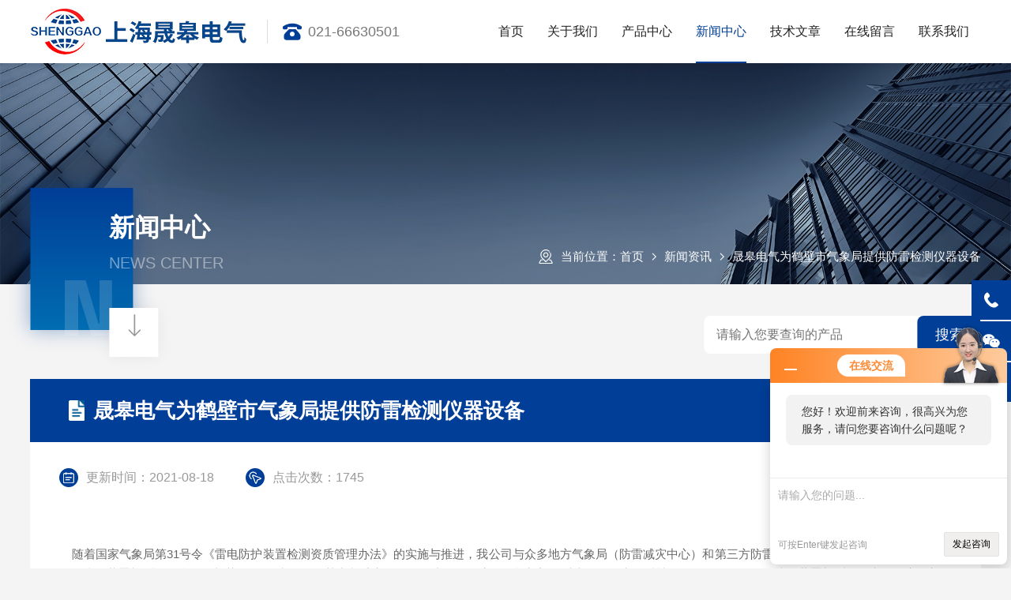

--- FILE ---
content_type: text/html; charset=utf-8
request_url: https://www.shenggdq.com/News-320352.html
body_size: 11846
content:
<!DOCTYPE html PUBLIC "-//W3C//DTD XHTML 1.0 Transitional//EN" "https://www.w3.org/TR/xhtml1/DTD/xhtml1-transitional.dtd">
<html xmlns="https://www.w3.org/1999/xhtml">
<head>
<meta http-equiv="Content-Type" content="text/html; charset=utf-8" />
<meta name="viewport" content="width=device-width, initial-scale=1, maximum-scale=1, user-scalable=no">
  <title>晟皋电气为鹤壁市气象局提供防雷检测仪器设备-上海晟皋电气科技有限公司</title>


  <link type="text/css" rel="stylesheet" href="/Skins/104798/css/common.css" />
  <link type="text/css" rel="stylesheet" href="/Skins/104798/css/news.css" />
  <link type="text/css" rel="stylesheet" href="/Skins/104798/css/swiper.min.css" />
<script type="text/javascript" src="/Skins/104798/js/jquery-3.7.1.min.js"></script>
  <script type="text/javascript" src="/Skins/104798/js/swiper.min.js"></script>
<link rel="shortcut icon" href="/skins/104798/favicon.ico">
<script type="application/ld+json">
{
"@context": "https://ziyuan.baidu.com/contexts/cambrian.jsonld",
"@id": "https://www.shenggdq.com/News-320352.html",
"title": "晟皋电气为鹤壁市气象局提供防雷检测仪器设备",
"pubDate": "2021-08-18T11:42:30",
"upDate": "2021-08-18T11:42:30"
    }</script>
<script language="javaScript" src="/js/JSChat.js"></script><script language="javaScript">function ChatBoxClickGXH() { DoChatBoxClickGXH('https://chat.ybzhan.cn',124595) }</script><script>!window.jQuery && document.write('<script src="https://public.mtnets.com/Plugins/jQuery/2.2.4/jquery-2.2.4.min.js" integrity="sha384-rY/jv8mMhqDabXSo+UCggqKtdmBfd3qC2/KvyTDNQ6PcUJXaxK1tMepoQda4g5vB" crossorigin="anonymous">'+'</scr'+'ipt>');</script><script type="text/javascript" src="https://chat.ybzhan.cn/chat/KFCenterBox/104798"></script><script type="text/javascript" src="https://chat.ybzhan.cn/chat/KFRightBox/104798"></script><script>
(function(){
var bp = document.createElement('script');
var curProtocol = window.location.protocol.split(':')[0];
if (curProtocol === 'https') {
bp.src = 'https://zz.bdstatic.com/linksubmit/push.js';
}
else {
bp.src = 'http://push.zhanzhang.baidu.com/push.js';
}
var s = document.getElementsByTagName("script")[0];
s.parentNode.insertBefore(bp, s);
})();
</script>
<meta name="mobile-agent" content="format=html5;url=http://m.shenggdq.com/news-320352.html">
</head>

<body num="4" id="bg_lin">
    
  <!--lyTop start-->
<div class="lyTop">
  <div class="lyTop_main w1400 clear">
    <!--logo start-->
    <a href="/" class="lyLogo"><img src="/Skins/104798/images/logo.jpg" alt="上海晟皋电气科技有限公司" /></a>
    <!--logo end-->
    
    <!--tel start-->
    <div class="lyTop_tel">
      <i>
        <svg class="icon" viewBox="0 0 1026 1024" version="1.1" xmlns="https://www.w3.org/2000/svg" p-id="328891" width="200" height="200">
          <path d="M704.512 387.072q21.504 25.6 46.08 52.224 20.48 23.552 45.568 52.224t51.712 58.368q33.792 38.912 55.808 69.632t34.816 56.32 17.408 47.104 4.608 43.008v66.56q0 30.72-10.24 55.296t-28.16 42.496-40.96 27.648-48.64 9.728H200.704q-27.648 0-52.736-9.216t-44.032-26.112-30.208-40.448-11.264-53.248v-78.848q0-24.576 4.608-47.104T83.968 665.6t33.792-52.736 54.272-61.952q26.624-28.672 54.784-57.856t50.688-52.736q26.624-27.648 51.2-53.248h375.808zM512 775.168q26.624 0 50.176-10.24t40.96-27.648 27.648-41.472 10.24-50.688-10.24-50.176-27.648-40.96-40.96-27.648T512 516.096t-50.688 10.24-41.472 27.648-27.648 40.96-10.24 50.176 10.24 50.688 27.648 41.472 41.472 27.648T512 775.168z m513.024-512v64.512q0 26.624-18.944 45.056t-45.568 18.432h-128q-26.624 0-45.056-18.432t-18.432-45.056v-64.512H256v64.512q0 26.624-18.432 45.056t-45.056 18.432h-128q-26.624 0-45.568-18.432T0 327.68v-66.56q0-12.288 6.144-20.992t15.36-15.872 20.48-12.8 22.528-12.8q11.264-6.144 50.688-27.136T214.528 128 350.72 88.064t162.304-17.408q98.304 0 175.616 17.408T822.784 128t91.136 43.52 46.592 27.136q12.288 7.168 23.552 12.8t20.48 12.8 14.848 15.872 5.632 20.992v2.048z" fill="#003e97" p-id="328892"></path>
        </svg>
      </i>021-66630501
    </div>
    <!--tel end-->

    <!--nav start-->
    <div class="lyNav">
      <div class="lyNav_btn">
        <i>
          <svg class="icon" viewBox="0 0 1388 1024" version="1.1" xmlns="https://www.w3.org/2000/svg" p-id="13480" width="200" height="200">
            <path d="M396.387097 1024C396.387097 1024 396.387097 858.83871 396.387097 858.83871 396.387097 858.83871 1387.354839 858.83871 1387.354839 858.83871 1387.354839 858.83871 1387.354839 1024 1387.354839 1024 1387.354839 1024 396.387097 1024 396.387097 1024ZM396.387097 429.419355C396.387097 429.419355 1387.354839 429.419355 1387.354839 429.419355 1387.354839 429.419355 1387.354839 594.580645 1387.354839 594.580645 1387.354839 594.580645 396.387097 594.580645 396.387097 594.580645 396.387097 594.580645 396.387097 429.419355 396.387097 429.419355ZM396.387097 0C396.387097 0 1387.354839 0 1387.354839 0 1387.354839 0 1387.354839 165.16129 1387.354839 165.16129 1387.354839 165.16129 396.387097 165.16129 396.387097 165.16129 396.387097 165.16129 396.387097 0 396.387097 0ZM0 858.83871C0 858.83871 231.225806 858.83871 231.225806 858.83871 231.225806 858.83871 231.225806 1024 231.225806 1024 231.225806 1024 0 1024 0 1024 0 1024 0 858.83871 0 858.83871ZM0 429.419355C0 429.419355 231.225806 429.419355 231.225806 429.419355 231.225806 429.419355 231.225806 594.580645 231.225806 594.580645 231.225806 594.580645 0 594.580645 0 594.580645 0 594.580645 0 429.419355 0 429.419355ZM0 0C0 0 231.225806 0 231.225806 0 231.225806 0 231.225806 165.16129 231.225806 165.16129 231.225806 165.16129 0 165.16129 0 165.16129 0 165.16129 0 0 0 0Z" p-id="13481" fill="#ffffff"></path>
          </svg>
        </i>
      </div>

      <div class="lyNav_list">
        <ul>
          <li id="navId1"><a href="/">首页</a></li>
          <li id="navId2"><a href="/aboutus.html">关于我们</a></li>
          <li id="navId3"><a href="/products.html">产品中心</a><!--<i></i>
            <div class="lyNav_second">
              <div class="lyNavScd_list w1400">
                <ul>
                  <li>
                    <dl>
                      <dt><a href="prolist.html">一级</a></dt>
                      <dd><a href="prolist.html">二级</a></dd>
                    </dl>
                  </li>
                </ul>
              </div>
            </div>-->
          </li>
          <li id="navId4"><a href="/news.html">新闻中心</a><!--<i></i>
            <div class="lyNav_second">
              <div class="lyNavScd_con w1400">
                <div class="lyNavScd_img">
                  <a href="/news.html"><img src="/Skins/104798/images/newsScd_img1.jpg" class="cover" alt="新闻中心" /></a>
                </div>
                <div class="lyNavScd_menu">
                  <a href="/news.html">公司新闻</a>
                  <a href="/article.html">技术文章</a>
                </div>
              </div>
            </div>-->
          </li>
          <li id="navId5"><a href="/article.html">技术文章</a><!--<i></i>
            <div class="lyNav_second">
              <div class="lyNavScd_con w1400">
                <div class="lyNavScd_img">
                  <a href="/service.html"><img src="/Skins/104798/images/servScd_img1.jpg" class="cover" alt="技术服务" /></a>
                </div>
                <div class="lyNavScd_menu">
                  <a href="/service.html">定制服务</a>
                  <a href="/after-sales.html">售后服务</a>
                </div>
              </div>
            </div>-->
          </li>
          <li id="navId6"><a href="/order.html">在线留言</a></li>
          <li id="navId7"><a href="/contact.html">联系我们</a></li>
        </ul>
        <div class="lyNav_mask"></div>
      </div>
    </div>
    <!--nav end-->
  </div>
</div>
<!--lyTop end-->
<script src="https://www.ybzhan.cn/mystat.aspx?u=shsgdq"></script>


  <!--nyBanner start-->
  <div class="nyBanner">    
    <div class="nyBa_img">
      <div class="w1400">
        <div class="nyCrumb">
          <p>
            <em><svg class="icon" viewBox="0 0 1024 1024" version="1.1" xmlns="https://www.w3.org/2000/svg" p-id="39037" width="200" height="200"><path d="M513.999391 915.233142c-8.497411 0-16.694913-3.398964-22.693085-9.397137l-248.924152-249.423998c-149.654399-149.954308-149.654399-393.979952 0-543.93426C384.938716-30.278754 615.168564-38.176347 766.622415 94.683169c13.295949 11.696436 14.595553 31.890283 2.999086 45.186232-11.696436 13.295949-31.990252 14.595553-45.186232 2.999086C598.273712 32.202208 406.432167 38.800197 287.768325 157.663979c-124.761984 125.061893-124.761984 328.499904 0 453.561796L513.999391 837.856719l226.231066-226.630944c85.973803-86.273712 115.764726-211.735483 77.576362-327.600178-5.498325-16.794882 3.598903-34.889369 20.393785-40.487663 16.794882-5.498325 34.889369 3.598903 40.487664 20.393786 45.786049 138.957659 10.096923 289.511784-93.071641 392.880287l-248.924151 249.423998c-5.998172 5.998172-14.195674 9.397137-22.693085 9.397137z" p-id="39038" fill="#999999"></path><path d="M513.999391 575.836559c-102.368808 0-185.643433-83.274626-185.643433-185.643434S411.630583 204.649662 513.999391 204.649662 699.642824 287.824318 699.642824 390.193125 616.368198 575.836559 513.999391 575.836559z m0-307.206393c-67.07956 0-121.662928 54.583368-121.662929 121.662929S446.91983 511.956023 513.999391 511.956023 635.662319 457.272686 635.662319 390.193125 581.078951 268.630166 513.999391 268.630166zM950.266457 1024H77.732324c-20.693694 0-39.387998-10.596771-49.984769-28.391349-10.596771-17.794578-10.996649-39.188059-1.199634-57.382515l99.769599-184.543768c10.196893-18.794273 29.790922-30.490709 51.184404-30.49071h86.873529c17.694608 0 31.990252 14.295644 31.990252 31.990253s-14.295644 31.990252-31.990252 31.990252h-86.873529L87.42937 960.019495h853.040072l-95.071031-175.946388-81.675113 3.099056c-17.694608 0-31.990252-14.295644-31.990252-31.990252s14.295644-31.990252 31.990252-31.990253h86.873529c21.393481 0 40.987511 11.696436 51.184404 30.49071l99.769599 184.543768c9.797015 18.194456 9.397137 39.687907-1.199634 57.382515-10.696741 17.794578-29.391044 28.391349-50.084739 28.391349zM773.920191 235.940127c-8.397441 0-16.694913-3.798842-22.393177-9.597075-5.798233-5.798233-9.597076-14.095705-9.597075-22.393177 0-8.297472 3.798842-16.694913 9.597075-23.092963 11.496497-11.496497 33.289856-11.496497 45.48614 0 5.798233 6.39805 8.997258 14.795492 8.997259 23.092963s-3.199025 16.594943-8.997259 22.393177c-6.49802 5.798233-14.195674 9.597076-23.092963 9.597075z" p-id="39039" fill="#999999"></path></svg></em>
            当前位置：<a href="/">首页</a><i>
              <svg class="icon" viewBox="0 0 1024 1024" version="1.1" xmlns="https://www.w3.org/2000/svg" p-id="18512" width="200" height="200"><path d="M269.2096 123.0887443l68.3091437-70.70606223 478.16521956 475.76830104-478.16521956 475.76830104-68.3091437-70.70606222 402.66532031-405.06223882z" p-id="18513" fill="#999999"></path></svg>
            </i><a href="/news.html">新闻资讯</a><i>
              <svg class="icon" viewBox="0 0 1024 1024" version="1.1" xmlns="https://www.w3.org/2000/svg" p-id="18512" width="200" height="200"><path d="M269.2096 123.0887443l68.3091437-70.70606223 478.16521956 475.76830104-478.16521956 475.76830104-68.3091437-70.70606222 402.66532031-405.06223882z" p-id="18513" fill="#999999"></path></svg>
            </i>晟皋电气为鹤壁市气象局提供防雷检测仪器设备
          </p>
        </div>
      </div>
      <img src="/Skins/104798/images/nyBanner.jpg" alt="新闻中心" class="cover" />
    </div>
    <div class="nyBa_con w1400 clear">
      <div class="nyBa_tit">
        <em>N</em>
        <p>新闻中心</p>
        <span>NEWS CENTER</span>
        <i><svg t="1765172397406" class="icon" viewBox="0 0 1024 1024" version="1.1" xmlns="https://www.w3.org/2000/svg" p-id="70981" width="200" height="200"><path d="M568.469708 1010.80577a29.72694 29.72694 0 0 1-42.037895 0L274.214425 758.668226a29.714963 29.714963 0 0 1 42.027914-42.017934l252.227369 252.137544a29.720951 29.720951 0 0 1 0 42.017934zM820.687096 758.668226l-252.217388 252.137544a29.717957 29.717957 0 0 1-42.037895-42.017934l252.207407-252.137544a29.721949 29.721949 0 0 1 42.047876 42.017934zM576.79345 27.945419l0 955.693411a20.460039 20.460039 0 0 1-20.46003899 20.460039l-18.254347 0a20.460039 20.460039 0 0 1-20.460039-20.460039L517.619025 27.945419A20.460039 20.460039 0 0 1 538.079064 7.48538l18.254347 0a20.460039 20.460039 0 0 1 20.460039 20.460039z" fill="#999999" p-id="70982"></path></svg></i>
      </div>
      
      <div class="nyProduct_search">
  <form action="/products.html" name="form1" method="post">
    <input type="text" name="keyword" autocomplete="off" placeholder="请输入您要查询的产品" class="lySearch_ipt" />
    <button type="submit" class="lySearch_btn">搜索</button>
  </form>
</div>

    </div>
  </div>
  <!--nyBanner end-->


  <!--nyNews start-->
  <div class="nyNews">
    <div class="NyNewDetail_Main w1400">
    	<h1 class="NyNewDetail_Name"><img src="/Skins/104798/images/nytitle_ico.png" />晟皋电气为鹤壁市气象局提供防雷检测仪器设备</h1>
        <div class="detailmain">
          <div class="NyNewDetail_Tips">
        	<span><img src="/Skins/104798/images/ico04.png" />更新时间：2021-08-18</span><span><img src="/Skins/104798/images/ico05.png" />点击次数：1745</span>
          </div>
          <div class="NyNewDetail_Content" id="c_detail_wrap">
              <p><br/></p><p style="line-height: 2em;"><span style="font-size: 16px; font-family: 黑体, SimHei;">&nbsp; &nbsp; 随着国家气象局第31号令《雷电防护装置检测资质管理办法》的实施与推进，我公司与众多地方气象局（防雷减灾中心）和第三方防雷检测机构达成合作战略，为客户们提供防雷装置检测设备仪器，并获得他们*和赞扬。其中鹤壁市气象局作为人民政府的职能部门，对上海晟皋电气科技有限公司提供的整套防雷装置检测设备和公司市场部同事周到的服务表示满意和赞扬。此前鹤壁市气象局以多次与上海晟皋电气达成或者，采购晟皋防雷检测设备，今年设备更新，鹤壁市气象局相关负责人联系我公司销售部郑经理，再次采购晟皋防雷检测设备套装，其中主要产品有：</span></p><p style="text-align: center; line-height: 2em;"><img style="max-width:800px;max-height:300%;" src="https://img80.ybzhan.cn/2/20210625/637602272145389272335.jpg" alt="637602272145389272335.jpg"/></p><p style="line-height: 2em;"><span style="font-size: 16px; font-family: 黑体, SimHei;">&nbsp; &nbsp; 上海晟皋电气科技有限公司生产销售的SG3000防雷接地电阻测试仪用于接地电阻的测量，并在此基础上评价接地质量。晟皋牌SG3000接地电阻测试仪是基于我们多年接地电阻和电气安装测试设备的生产和开发经验设计并制造。电阻测量范围：0.01Ω～2000Ω，接地电压范围：0～100V，并<span style="font-family: 黑体, SimHei; font-size: 16px;">同时存储500组数据</span>。SG3000接地电阻测试仪可以*（乙级）资质防雷装置检测设备表：测试电流：&gt;20mA（正弦波），分辨率：0.01Ω。</span></p><p style="line-height: 2em;"><span style="font-size: 16px; font-family: 黑体, SimHei;">&nbsp; &nbsp; 晟皋牌SG3001防雷土壤电阻率测试仪是检验测量接地电阻常用仪表的常用仪表，他采用了超大LCD灰白屏背光显示和微处理机技术，通过微处理器控制的2线、3线、4线法式接地电阻测试及土壤电阻率测试。广泛应用于电信、电力、气象、机房、油田、电力配电线路、铁塔输电线路、加油站、工厂接地网、避雷针等。仪表具有测试、快速、简捷、稳定可靠等特点。SG3001土壤电阻率测试仪可以*（乙级）资质防雷装置检测设备表：四线法测量，测试电流：&gt;20mA（正弦波）分辨率：0.01Ω。<br/></span></p><p style="text-align: center; line-height: 2em;"><img style="max-width:800px;max-height:300%;" src="https://img70.ybzhan.cn/2/20200512/637249011499120639450.jpg" alt="637249011499120639450.jpg"/></p><p style="line-height: 2em;"><span style="font-size: 16px; font-family: 黑体, SimHei;">&nbsp; &nbsp; </span><span style="font-family: 黑体, SimHei;"><span style="font-size: 16px;">上海晟皋牌SGDW-防雷大地网测试仪</span><span style="font-size: 16px;">又名工频接地电阻测试仪、接地电阻表等是检验测量接地电阻常用仪表的常用仪表。它采用了新型变频交流电源、双频测量技术、超大可触摸彩屏和微处理机技术，满足二线、三线、四线测试阻抗要求，同时可以测量土壤电阻率，跨步电压，分布电势，接触电压、电流相角等参数。适用于电信、电力、气象、机房、油田、电力配电线路、铁塔输电线路、加油站、工厂接地网、避雷针等，符合电力变电站和防雷装置检测仪器标准</span><span style="font-size: 16px;">SGDW-大型地网接地电阻测试仪可以*（乙级）资质防雷装置检测设备表：测试电流：&gt;3A，分辨率：0.001～99.999Ω，频率可选。</span></span></p><p><br/></p><p style="text-align: center; line-height: 2em;"><img style="max-width:800px;max-height:300%;" src="https://img67.ybzhan.cn/2/20200512/637249008851854760627.jpg" alt="637249008851854760627.jpg"/></p><p style="line-height: 2em;"><span style="font-size: 16px; font-family: 黑体, SimHei;">&nbsp; &nbsp; 晟皋牌SG3050防雷等电位测试仪又名微欧计、欧姆计、直流接地电阻测试仪，采用z微处理机技术，四线法测试，安全精密可靠。SG3050等电位测试仪是检测设备外壳、避雷带、地梁、构造、机柜、钢筋、水管、窗户、护栏、散热器、流水线等对象的金属构件之间等电位联结质量的仪表，也可以测量各种电气设备与地网地极间的连接导体的电阻，变压器直流电阻，还可以测量开关、插座触点的接触电阻、线圈、金属导线、焊接点等低值电阻。SG3050等电位测试仪可以*（乙级）资质防雷装置检测设备表：测试电流:≥1A，四线法测试，分辨率：0.001Ω，具备大容量锂电池。</span></p><p style="text-align: center; line-height: 2em;"><img alt="637576432788174663824.jpg" src="https://img76.ybzhan.cn/2/20210526/637576432788174663824.jpg" style="height: 450px; width: 600px;"/></p><p style="line-height: 2em;"><span style="font-size: 16px; font-family: 黑体, SimHei;"><span style="font-size: 14px; font-family: 宋体;">&nbsp; &nbsp; </span><span style="font-size: 16px; font-family: 黑体, SimHei;"><span style="font-size: 14px;">上海晟皋牌SHSG920防雷元件测试仪由中大规模集成电路组成。本表输出功率大，起始动作电压测量范围：10-2000V，漏电流测量范围：0.1~199.9uA，重复稳定性好，一键测量方便快捷。SHSG9200</span><strong><span style="font-size: 14px;">智能型防雷元件测试仪</span></strong><span style="font-size: 14px;">又名</span><strong><span style="font-size: 14px;">防雷元件测试仪</span></strong><span style="font-size: 14px;">、</span><strong><span style="font-size: 14px;">SPD现场测试仪</span></strong><span style="font-size: 14px;">，用于避雷器、防雷器、浪涌保护器、压敏电阻、金属陶瓷放电管等性能测试的仪表。SHSG920防雷元件测试仪可以*（乙级）资质防雷装置检测设备表要求：测试器件：MOV，具备大容量锂电池。</span></span></span></p><p><br/></p><p style="text-align: center; line-height: 2em;"><img alt="晟皋电气为鹤壁市气象局提供防雷检测仪器设备" src="https://img47.chem17.com/9/20171220/636493740207305575239.jpg" style="height: 399px; width: 600px;"/></p><p style="line-height: 2em;"><span style="font-size: 16px; font-family: 黑体, SimHei;">&nbsp; &nbsp; 鹤壁市气象局位于淇滨区兴鹤大街南段， 现有在职职工45人，其中党员有23人，工程师10人，工程师15人，硕士研究生3人，具有大专文化程度以上的职工占96%。 3个内设机构：综合办公室（人事教育科）、政策法规科、业务科；4个直属事业单位：气象台、气象科技服务中心、财务核算中心、防雷中心；1个立设置的县级气象机构：鹤壁农业气象试验站；1个地方气象机构：鹤壁市农业气象中心。下辖浚县气象局和淇县气象局。主要负责鹤壁市气候资料的收集、整理，长、中、短期天气预报，人工影响天气的组织实施，为鹤壁市工农业生产和国民经济建设提供各种气象信息服务。</span></p><p style="line-height: 2em;"><span style="font-size: 16px; font-family: 黑体, SimHei;">&nbsp; &nbsp;感谢鹤壁市气象局对我们上海晟皋电气的信任和支持！上海晟皋电气科技有限公司将以高品质的产品与服务，满足客户高标准需求，秉承" 以用户为是，品质为上，人才为本，管理为重，发展为要，安全为魂"的企业经营理念，打造成为行业内*竞争力的电力试验解决方案设备提供商。</span></p><p><br/></p>
          </div>
          <div class="ly_PrevNext">
              <i><img src="/Skins/104798/images/prev_icon.png" /></i>
              <ul>
                  <li>上一篇：<a href="/News-321211.html">上海：制定建设工程设计文件（施工图）防雷部分设计深度要求</a></li>
                  <li>下一篇：<a href="/News-319431.html">上海晟皋电气举行2021年电力检测设备培训</a></li>
              </ul>
          </div>
        </div>
    </div>
  </div>
  <!--nyNews end-->
  <!--lyFoot start-->
  <div class="lyFoot">
    <div class="lyFoot_main">
      <div class="w1400 clear">
        <div class="lyFoot_left">
          <ul>
            <li><a href="/">网站首页</a></li>
            <li><a href="/aboutus.html">关于我们</a></li>
            <li><a href="/products.html">产品中心</a></li>
            <li><a href="/news.html">新闻中心</a></li>
            <li><a href="/article.html">技术文章</a></li>
            <li><a href="/contact.html">联系我们</a></li>
          </ul>
          <em class="lyFoot_line"></em>
          <dl>
            <dd>
              <p>
                <i>
                  <svg class="icon" viewBox="0 0 1024 1024" version="1.1" xmlns="https://www.w3.org/2000/svg" p-id="41387" width="256" height="256">
                    <path d="M611.555556 312.888889c1.564444 0 2.901333-0.739556 4.408888-0.881778l-0.113777 2.759111a113.436444 113.436444 0 0 1 93.781333 95.715556l1.905778-0.085334c-0.056889 0.711111-0.426667 1.308444-0.426667 2.048a42.666667 42.666667 0 0 0 85.333333 0 41.813333 41.813333 0 0 0-4.124444-17.749333 197.233778 197.233778 0 0 0-162.816-162.872889A41.784889 41.784889 0 0 0 611.555556 227.555556a42.666667 42.666667 0 0 0 0 85.333333m0-199.111111c2.531556 0 4.750222-1.024 7.139555-1.450667l-0.056889 2.531556a312.462222 312.462222 0 0 1 290.759111 294.769777l1.393778-0.056888c-0.056889 0.995556-0.568889 1.848889-0.568889 2.872888a42.666667 42.666667 0 0 0 85.333334 0c0-1.991111-0.881778-3.726222-1.137778-5.660444h0.170666c-10.040889-202.723556-171.349333-365.226667-373.589333-377.144889l-0.028444 0.711111C617.870222 29.610667 614.912 28.444444 611.555556 28.444444a42.666667 42.666667 0 0 0 0 85.333334M796.444444 597.333333a198.968889 198.968889 0 0 0-186.510222 129.962667 427.235556 427.235556 0 0 1-313.059555-311.808c-0.113778-0.455111-0.142222-0.938667-0.256-1.365333A199.025778 199.025778 0 0 0 426.666667 227.555556c0-163.072-152.035556-199.111111-199.111111-199.111112a199.111111 199.111111 0 0 0-199.111112 199.111112c0 18.915556 2.816 37.148444 7.736889 54.471111-0.967111 1.024-1.877333 1.848889-2.844444 2.872889C124.501333 627.797333 394.069333 897.991111 736.625778 990.008889c1.223111-0.824889 2.275556-1.848889 3.498666-2.673778A198.997333 198.997333 0 0 0 796.444444 995.555556a199.111111 199.111111 0 1 0 0-398.222223" fill="#003e97" p-id="41388"></path>
                  </svg>
                </i>联系电话：
              </p>
              <span>17765125159</span>
            </dd>
            <dd>
              <p>
                <i>
                  <svg class="icon" viewBox="0 0 1303 1024" version="1.1" xmlns="https://www.w3.org/2000/svg" p-id="52186" width="256" height="256">
                    <path d="M130.337522 0.003258h1042.700176a129.685834 129.685834 0 0 1 130.337522 126.427397L651.68761 484.011646 0.391013 126.886836A129.099316 129.099316 0 0 1 130.337522 0.003258zM0.586519 263.741234L0 895.878216a129.490328 129.490328 0 0 0 130.337522 127.926278h1042.700176a129.490328 129.490328 0 0 0 130.337522-127.926278V263.285053l-636.112276 340.897789a32.58438 32.58438 0 0 1-31.215837 0z" fill="#003e97" p-id="52187"></path>
                  </svg>
                </i>公司邮箱：
              </p>
              <span>1905142405@qq.com</span>
            </dd>
            <dd>
              <p>
                <i>
                  <svg class="icon" viewBox="0 0 1024 1024" version="1.1" xmlns="https://www.w3.org/2000/svg" p-id="54311" width="256" height="256">
                    <path d="M512 0a409.6 409.6 0 0 0-409.6 409.6c0 358.4 409.6 614.4 409.6 614.4s409.6-256 409.6-614.4a409.6 409.6 0 0 0-409.6-409.6z m0 563.2a153.6 153.6 0 1 1 153.6-153.6 153.6 153.6 0 0 1-153.6 153.6z" fill="#003e97" p-id="54312"></path>
                  </svg>
                </i>公司地址：
              </p>
              <span>上海市闵行区繁兴路</span>
            </dd>
          </dl>
        </div>
        <div class="lyFoot_right">
          <span>扫码添加微信</span>
          <p><img src="/Skins/104798/images/ewm01.jpg" /></p>
        </div>
      </div>
    </div>
    <div class="lyFoot_copy">
      <div class="w1400 clear">
        <p class="fl">
          Copyright &copy; 2026 上海晟皋电气科技有限公司 版权所有&nbsp;&nbsp;&nbsp;&nbsp;备案号：<a href="https://beian.miit.gov.cn/" target="_blank" rel="nofollow">沪ICP备16005550号-6</a>&nbsp;&nbsp;&nbsp;&nbsp;技术支持：<a href="https://www.ybzhan.cn" target="_blank" rel="nofollow">仪表网</a>
        </p>
        <p class="fr">
          <a href="https://www.ybzhan.cn/login" target="_blank" rel="nofollow">管理登录</a>&nbsp;&nbsp;&nbsp;&nbsp;<a href="/sitemap.xml" target="_blank" rel="nofollow">sitemap.xml</a>
        </p>
      </div>
    </div>
  </div>
  <!--lyFoot end-->

  <!--lyView start-->
  <div class="lyView">
    <div class="lyView_tel">
      <a href="tel:" target="_blank">
        <svg class="icon" viewBox="0 0 1024 1024" version="1.1" xmlns="https://www.w3.org/2000/svg" p-id="5159" width="200" height="200">
          <path d="M636.2 689L591 722.2s-45.2 21.1-99.5-27.1c-54.3-48.3-150.6-158.5-177.8-221.6-27.1-63.3 27.1-90.4 27.1-90.4s70.8-58.8 73.8-69.3c3-10.6 42.2-52.7-42.2-165.7-84.2-113.1-103.8-90.5-149-55.9S114.8 194.7 101.4 273c-13.6 78.3-22.6 174.8 92 346.6s287.8 302.9 384.2 324c96.6 21.1 164.3 34.6 260.7-43.7 96.5-78.4 113.1-85.9 69.4-141.6-43.6-55.8-139.8-122.7-154.2-125.4-14.3-2.9-35-7.7-67.5 16.3-32.7 24-49.8 39.8-49.8 39.8z m0 0" fill="#ffffff" p-id="5160"></path>
        </svg>
      </a>
      <p>17765125159</p>
    </div>
    <div class="lyView_code">
      <a href="javascript:;">
        <svg class="icon" viewBox="0 0 1280 1024" version="1.1" xmlns="https://www.w3.org/2000/svg" p-id="4792" width="200" height="200">
          <path d="M858.148572 309.753124C872.728381 309.753124 887.070474 310.852936 901.491809 312.42409 862.665144 133.155348 669.403428 0 448.725335 0 202.057143 0 0 166.620943 0 378.334024 0 500.491295 67.193905 600.809513 179.553524 678.73878L134.704762 812.522593 291.596191 734.593326C347.696763 745.512852 392.704 756.825165 448.725335 756.825165 462.829716 756.825165 476.775619 756.1967 490.563046 755.17545 481.846856 725.402071 476.696381 694.293212 476.696381 661.848868 476.775619 467.497047 645.077335 309.753124 858.148572 309.753124L858.148572 309.753124ZM616.947809 189.167012C650.861716 189.167012 673.127619 211.241733 673.127619 244.707328 673.127619 278.015805 650.861716 300.3262 616.947809 300.3262 583.430093 300.3262 549.674665 278.015805 549.674665 244.707328 549.674665 211.163177 583.350856 189.167012 616.947809 189.167012L616.947809 189.167012ZM302.927237 300.3262C269.251046 300.3262 235.337143 278.015805 235.337143 244.707328 235.337143 211.241733 269.251046 189.167012 302.927237 189.167012 336.603428 189.167012 358.948572 211.163177 358.948572 244.707328 358.948572 278.015805 336.603428 300.3262 302.927237 300.3262L302.927237 300.3262ZM1267.809526 656.506941C1267.809526 478.652242 1088.256 333.713234 886.595046 333.713234 673.048381 333.713234 504.984381 478.730803 504.984381 656.506941 504.984381 834.832988 673.127619 979.300652 886.595046 979.300652 931.285335 979.300652 976.371809 968.224012 1021.220572 957.068815L1144.277335 1024 1110.521907 912.762255C1200.615619 845.673953 1267.809526 756.825165 1267.809526 656.506941L1267.809526 656.506941ZM762.825144 600.809513C740.559237 600.809513 717.976381 578.813348 717.976381 556.345841 717.976381 534.192558 740.559237 511.882163 762.825144 511.882163 796.897526 511.882163 819.004954 534.192558 819.004954 556.345841 819.004954 578.813348 796.897526 600.809513 762.825144 600.809513L762.825144 600.809513ZM1009.651809 600.809513C987.544381 600.809513 965.040763 578.813348 965.040763 556.345841 965.040763 534.192558 987.465144 511.882163 1009.651809 511.882163 1043.407237 511.882163 1065.831619 534.192558 1065.831619 556.345841 1065.831619 578.813348 1043.407237 600.809513 1009.651809 600.809513L1009.651809 600.809513Z" fill="#ffffff" p-id="4793"></path>
        </svg>
      </a>
      <p><img src="/Skins/104798/images/ewm01.jpg" /><span>扫码添加微信</span></p>
    </div>
    <div class="lyView_top">
      <a href="javascript:;">
        <svg class="icon" viewBox="0 0 1024 1024" version="1.1" xmlns="https://www.w3.org/2000/svg" p-id="2617" width="200" height="200">
          <path d="M510.866688 227.694839 95.449397 629.218702l235.761562 0-2.057869 328.796468 362.40389 0L691.55698 628.188232l241.942331-3.089361L510.866688 227.694839zM63.840492 63.962777l894.052392 0 0 131.813095L63.840492 195.775872 63.840492 63.962777 63.840492 63.962777zM63.840492 63.962777" fill="#ffffff" p-id="2618"></path>
        </svg>
      </a>
    </div>
  </div>
  <!--lyView end-->

  <script type="text/javascript" src="/Skins/104798/js/countUp.min.js"></script>
  <script type="text/javascript" src="/Skins/104798/js/common.js"></script>
  
  <link type="text/css" rel="stylesheet" href="/Skins/104798/css/animate.css">
  <script type="text/javascript" src="/Skins/104798/js/wow.js"></script>
  <script>
    new WOW().init();
  </script><div style="width:300px;margin:0 auto; padding:20px 0;"><a target="_blank" href="http://www.beian.gov.cn/portal/registerSystemInfo?recordcode=31011202007216" style="display:inline-block;text-decoration:none;height:20px;line-height:20px;"><img src="http://www.beian.gov.cn/file/ghs.png" style="float:left;"/><p style="float:left;height:20px;line-height:20px;margin: 0px 0px 0px 5px; color:#939393;">沪公网安备31011202007216号</p></a> </div>

  <script type="text/javascript" src="/Skins/104798/js/inner.js"></script>


 <script type='text/javascript' src='/js/VideoIfrmeReload.js?v=001'></script>
  
</html></body>

--- FILE ---
content_type: text/css
request_url: https://www.shenggdq.com/Skins/104798/css/common.css
body_size: 6871
content:
* { font: 16px/1.5 'Arial', '\5FAE\8F6F\96C5\9ED1', 'Microsoft Yahei', 'Helvetica', 'sans-serif'; margin: 0; padding: 0; box-sizing: border-box; -webkit-box-sizing: border-box; -moz-box-sizing: border-box; -ms-box-sizing: border-box; -o-box-sizing: border-box; transition: all 0.5s; -webkit-transition: all 0.5s; -moz-transition: all 0.5s; -o-transition: all 0.5s;}
table, th, td, tr { border-collapse: collapse; border-spacing: 0; font-size: 16px;}
ol, ul { list-style: none;}
li { list-style-type: none;}
img { max-width: 100%; border: 0;vertical-align: middle;}
.clear::after { content: ''; display: block; height: 0; overflow: hidden; clear: both;}
a { color: #292929; text-decoration: none;}
a:visited, a:hover, a:active { text-decoration: none;}
.fl { float: left;}
.fr { float: right;}

.icon { display: block; width: 100%; height: 100%;}
.cover, .cover1 { display: block; position: absolute; left: 0; top: 0; right: 0; bottom: 0;}
.cover { width: 100%; height: 100%; object-fit: cover;}
.cover1 { max-width: 100%; max-height: 100%; margin: auto;}

/* 设置滚动条的样式 */
::-webkit-scrollbar { width: 2px;}/* 滚动槽宽度 */
::-webkit-scrollbar-track { background-color: rgb(0, 0, 0, .06);}/* 滚动条滑块默认状态 */
::-webkit-scrollbar-thumb { background-color: #003e97;}
::-webkit-scrollbar-thumb:window-inactive { background-color: #003e97;}  /* 滚动条滑块点击状态 */

#bg_lin,#bg_lin2{ background:#f4f4f4;}

@font-face { font-family: "AlimamaShuHeiTi-Bold"; src: url('../fonts/AlimamaShuHeiTi-Bold.ttf');}


.w1400 { width: 1400px; margin: 0 auto;}
@media (max-width:1680px) {
  .w1400 { width: 1360px;}
}
@media (max-width:1560px) {
  .w1400 { width: 1300px;}
}
@media (max-width:1440px) {
  .w1400 { width: 1280px;}
}
@media (max-width:1366px) {
  .w1400 { width: 1200px;}
}
@media (max-width:1280px) {
  .w1400 { width: 94%;}
}


/*lyTop start*/
.lyTop { width: 100%; background-color: #fff; box-shadow: 0 5px 5px rgb(0, 0, 0, .06); -webkit-box-shadow: 0 5px 5px rgb(0, 0, 0, .06); position: fixed; left: 0; top: 0; z-index: 999;}
.lyTop a.lyLogo { display: block; height: 60px; margin: 20px 0; padding-right: 25px; float: left;}
.lyTop a.lyLogo img { max-height: 100%;}

.lyTop_tel { height: 40px; line-height: 40px; color: #777; font-size: 18px; margin: 30px 0; padding: 0 0 0 25px; float: left; position: relative;}
.lyTop_tel::before { content: ''; display: block; width: 1px; height: 30px; margin-top: -15px; background-color: #ddd; position: absolute; left: 0; top: 50%;}
.lyTop_tel i { display: block; width: 24px; height: 24px; overflow: hidden; margin: 8px 8px 8px 0; float: left;}


.lyNav { float: right;}
.lyNav_list>ul>li { display: flex; align-items: center; padding: 0 20px; float: left;}
.lyNav_list>ul>li>a { display: block; height: 100px; overflow: hidden; line-height: 60px; color: #222; font-size: 18px; padding: 20px 0; position: relative;}
.lyNav_list>ul>li:hover>a, .lyNav_list>ul>li.active>a { color: #003e97;}
.lyNav_list>ul>li>a::after { content: ''; display: block; width: 0; height: 2px; overflow: hidden; background-color: #003e97; position: absolute; bottom: 0; left: 50%; transform: translateX(-50%); -webkit-transform: translateX(-50%); transition: all 0.5s; -webkit-transition: all 0.5s;}
.lyNav_list>ul>li:hover>a::after, .lyNav_list>ul>li.active>a::after { width: 100%;}

.lyNav_list>ul>li>i { display: none; width: 0; height: 0; border-top: 6px solid #ccc; border-left: 6px solid transparent; border-right: 6px solid transparent; margin-left: 6px;}
.lyNav_list>ul>li:hover>i { border-top: 6px solid #003e97;}
.lyNav_list>ul>li .lyNav_second { display: block; width: 100%; height: 0; overflow: hidden; padding: 0; background-color: #fff; box-shadow: 0 0 5px rgb(0, 0, 0, .1); -webkit-box-shadow: 0 0 5px rgb(0, 0, 0, .1); position: absolute; left: 0; top: 200%; opacity: 0;}
/*.lyNav_list>ul>li:hover .lyNav_second { height: auto; padding: 40px 0; opacity: 1; top: 100%;}*/
.lyNavScd_list ul { display: flex; flex-wrap: wrap; justify-content: left; margin: 0 -40px -40px;}
.lyNavScd_list ul li { width: 25%; margin-bottom: 40px; padding: 0 40px;}
.lyNavScd_list ul li dl { min-height: 100%;}
.lyNavScd_list ul li dl dt { margin-bottom: 15px; padding-bottom: 5px; border-bottom: 1px solid #e6e6e6;}
.lyNavScd_list ul li dl dt a { display: block; height: 32px; overflow: hidden; line-height: 32px; color: #555; font-size: 16px; font-weight: bold; white-space: nowrap; text-overflow: ellipsis; padding-left: 20px; position: relative;}
.lyNavScd_list ul li dl dt a:hover { color: #003e97;}
.lyNavScd_list ul li dl dt a::before { content: ''; display: block; width: 0; height: 0; border-top: 6px solid transparent; border-bottom: 6px solid transparent; border-left: 6px solid #003e97; margin-top: -7px; position: absolute; top: 50%; left: 0;}
.lyNavScd_list ul li dl dd { padding: 2px 0;}
.lyNavScd_list ul li dl dd a { display: block; height: 32px; overflow: hidden; line-height: 32px; color: #999; font-size: 14px; white-space: nowrap; text-overflow: ellipsis;}
.lyNavScd_list ul li dl dd a:hover { color: #003e97; text-decoration: underline;}

.lyNavScd_con { display: flex; padding: 0 16% 0 26%;}
.lyNavScd_con .lyNavScd_img { width: 300px; height: 180px; overflow: hidden; border-radius: 8px;}
.lyNavScd_con .lyNavScd_img a { display: block; width: 100%; height: 100%; overflow: hidden; position: relative;}
.lyNavScd_con .lyNavScd_img a:hover img { transform: scale(1.05); -webkit-transform: scale(1.05);}
.lyNavScd_con .lyNavScd_menu { width: calc(100% - 300px); padding-left: 80px;}
.lyNavScd_con .lyNavScd_menu a { display: block; height: 60px; overflow: hidden; line-height: 40px; color: #555; font-size: 16px; white-space: nowrap; text-overflow: ellipsis; padding: 10px 20px 9px 0; border-bottom: 1px solid #e6e6e6; position: relative;}
.lyNavScd_con .lyNavScd_menu a::after { content: ''; display: block; width: 0; height: 0; border-top: 6px solid transparent; border-bottom: 6px solid transparent; border-left: 6px solid #bbb; margin-top: -6px; position: absolute; top: 50%; right: 7px;}
.lyNavScd_con .lyNavScd_menu a:hover, .lyNavScd_con .lyNavScd_menu a.cur { color: #003e97; border-bottom: 1px solid #003e97;}
.lyNavScd_con .lyNavScd_menu a:hover::after, .lyNavScd_con .lyNavScd_menu a.cur::after { border-left: 6px solid #003e97;}

.lyNav .lyNav_btn { display: none;}
/*lyTop end*/


/*lyLinks start*/
.lyLinks { display: flex; min-height: 40px; padding-top: 10px;}
.lyLinks_title { width: 140px; height: 30px; line-height: 30px; color: #222; font-size: 18px; font-weight: bold;}
.lyLinks_title i { display: block; width: 50px; height: 30px; padding: 2px 0 4px; margin: 0 10px 0 0; background-color: #003e97; float: left; position: relative;}
.lyLinks_title i::after { content: ''; display: block; width: 0; height: 0; border-top: 10px solid transparent; border-right: 10px solid transparent; border-bottom: 10px solid transparent; border-left: 50px solid #003e97; position: absolute; top: -10px; left: 0;}

.lyLinks_list { width: calc(100% - 140px);}
.lyLinks_list a { display: block; height: 30px; overflow: hidden; line-height: 30px; color: #999; font-size: 16px; padding: 0 20px; float: left;}
.lyLinks_list a:hover { color: #003e97;}
/*lyLinks end*/


/*lyFoot start*/
.lyFoot { overflow: hidden; padding-top: 180px; background: url(../images/footBg.png) center top no-repeat; background-size: 1920px 200px;}
#bg_lin2 .lyFoot{background: #fff url(../images/footBg.png) center top no-repeat; background-size: 1920px 200px;}
.lyFoot_main { padding: 40px 0 80px; background-color: #222;}
.lyFoot_left { width: calc(100% - 180px); padding-right: 180px; float: left;}
.lyFoot_left ul { width: 100%; display: flex;}
.lyFoot_left ul li { flex-grow: 1; text-align: center; position: relative;}
.lyFoot_left ul li:first-child { text-align: left; flex-grow: 0; padding-right: 70px;}
.lyFoot_left ul li:last-child { text-align: right; flex-grow: 0; padding-left: 70px;}
.lyFoot_left ul li a { display: inline-block; height: 50px; line-height: 50px; color: rgba(255, 255, 255, .5); font-size: 18px;}
.lyFoot_left ul li a:hover { color: #fff;}
.lyFoot_left ul li::after { content: ''; display: block; width: 1px; height: 16px; margin-top: -8px; background-color: rgba(255, 255, 255, .15); position: absolute; top: 50%; right: 0;}
.lyFoot_left ul li:last-child::after { display: none;}

.lyFoot_left em.lyFoot_line { display: block; width: 100%; height: 8px; overflow: hidden; margin: 50px auto; background: url(../images/lineBg02.png) 0 0 repeat; background-size: 8px 8px;}

.lyFoot_left dl { width: 100%; display: flex; justify-content: space-between;}
.lyFoot_left dl dd { max-width: 30%; padding: 0 20px;}
.lyFoot_left dl dd:first-child { padding: 0 20px 0 0;}
.lyFoot_left dl dd:last-child { max-width: 40%; padding: 0 0 0 20px;}
.lyFoot_left dl dd p { height: 24px; line-height: 24px; color: rgba(255, 255, 255, .25); font-size: 16px; margin-bottom: 6px;}
.lyFoot_left dl dd p i { display: block; width: 18px; height: 18px; overflow: hidden; margin: 3px 8px 3px 0; float: left;}
.lyFoot_left dl dd p i svg path{fill:#fff;}
.lyFoot_left dl dd span { display: block; line-height: 30px; color: #fff; font-size: 24px; font-weight: bold; word-break: break-all;}
.lyFoot_left dl dd:last-child span { line-height: 30px; color: #fff; font-size: 20px; font-weight: normal;}

.lyFoot_right { width: 180px; float: right;}
.lyFoot_right span { display: block; line-height: 30px; color: rgba(255, 255, 255, .25); font-size: 16px; text-align: center; margin-bottom: 10px;}
.lyFoot_right p { width: 178px; height: 178px; overflow: hidden; margin: 0 auto; position: relative;}
.lyFoot_right p img { display: block; width: 100%; height: 100%;}
.lyFoot_right p::after { content: ''; display: block; width: 100%; height: 100%; overflow: hidden; background: url(../images/ewmLine.png) 0 0 no-repeat; background-size: 100% 100%; position: absolute; left: 0; top: 0;}

.lyFoot_copy { overflow: hidden; padding: 20px 0; background-color: #272727;}
.lyFoot_copy p { line-height: 40px; color: rgba(255, 255, 255, .25); font-size: 16px;}
.lyFoot_copy p a { color: rgba(255, 255, 255, .25); font-size: 16px;}
.lyFoot_copy p a:hover { color: #fff;}
/*lyFoot end*/


/*lyView start*/
.lyView { position: fixed; top: 60%; right: 0; z-index: 991; transform: translateY(-50%); -webkit-transform: translateY(-50%);}
.lyView_tel { margin-bottom: 2px; position: relative;}
.lyView_tel a, .lyView_code a, .lyView_top a { display: block; width: 50px; height: 50px; overflow: hidden; padding: 14px; background-color: #003e97;}
.lyView_tel p { display: none; width: auto; height: 50px; overflow: hidden; line-height: 50px; color: #fff; font-size: 24px; font-weight: bold; white-space: nowrap; padding-left: 20px; background-color: #003e97; position: absolute; top: 0; right: 50px;}
.lyView_tel:hover a { border-radius: 0;}
.lyView_tel:hover p { display: block;}

.lyView_code { margin-bottom: 2px; position: relative;}
.lyView_code p { display: none; width: 140px; height: auto; overflow: hidden; padding: 10px; background-color: #fff; box-shadow: 0 0 6px rgba(0, 0, 0, 0.1); position: absolute; top: 0; right: 52px;}
.lyView_code:hover p { display: block;}
.lyView_code p img { display: block; width: 100%; height: auto; margin: 0 auto 5px;}
.lyView_code p span { display: block; line-height: 20px; color: #555; font-size: 14px; text-align: center;}

.lyView_top:hover a { background-color: #222;}
/*lyView end*/


/*nyBanner start*/
.nyBanner { margin-top: 100px; padding-bottom: 70px; position: relative;}
.nyBanner .nyBa_img { width: 100%; height: 450px; overflow: hidden; position: relative;}
.nyBanner .nyBa_img .w1400{ height:450px;position:relative;}
.nyBanner .nyBa_con { position: absolute; left: 50%; bottom: 0; z-index: 1; transform: translateX(-50%); -webkit-transform: translateX(-50%);}
.nyBa_tit { padding-left: 100px; position: absolute; left: 0; bottom: 0;}
.nyBa_tit::before { content: ''; display: block; width: 148px; height: 220px; overflow: hidden; background-image: linear-gradient(to bottom, #003e97, #006db2); box-shadow: 0 0 24px rgba(2, 66, 153, .4); position: absolute; left: 0; top: -30px;}
.nyBa_tit em { display: block; width: 148px; line-height: 1; color: rgba(255, 255, 255, .15); font-family: "AlimamaShuHeiTi-Bold"; font-size: 120px; font-style: normal; text-align: center; position: absolute; left: 0; bottom: -16px;}
.nyBa_tit p { line-height: 40px; color: #fff; font-size: 36px; font-weight: bold; position: relative; z-index: 1;}
.nyBa_tit span { display: block; line-height: 30px; color: rgba(255, 255, 255, .45); font-size: 24px; margin-top: 10px; position: relative; z-index: 1;}
.nyBa_tit i { display: block; width: 72px; height: 72px; overflow: hidden; margin-top: 40px; padding: 20px; background-color: #fff; box-shadow: 0 0 20px rgba(0, 0, 0, .06); position: relative; bottom: -22px; z-index: 1;}
.nyBa_tit i svg { animation: nbanA 2s infinite;}
@keyframes nbanA {
	 0%{ margin: -10px auto 10px;}
	 50%{ margin: 10px auto -10px;}
	 100%{ margin: -10px auto 10px;;}
}

.nyCrumb { max-width: 50%; padding: 15px 0; float: right;position: absolute; right: 0; bottom: 0; z-index:1;}
.nyCrumb p {overflow: hidden; line-height: 40px; color: #fff; font-size: 16px; white-space: nowrap; text-overflow: ellipsis; padding-left: 28px; position: relative;}
.nyCrumb p em { display: block; width: 18px; height: 18px; overflow: hidden; margin-top: -9px; position: absolute; left: 0; top: 50%;}
.nyCrumb p em path{fill:#fff;}
.nyCrumb p a { display: inline-block; line-height: 40px; color: #fff; font-size: 16px; vertical-align: top;}
.nyCrumb p a:hover { color: #003e97;}
.nyCrumb p i { display: inline-block; width: 10px; height: 40px; overflow: hidden; margin: 0 8px; vertical-align: top;}
.nyCrumb p i path{fill:#fff;}
/*nyBanner end*/

.nyProduct_search { width: 350px; position: absolute; top: -30px; right: 0;}
.nyProduct_search form { display: block; width: 100%; padding-right: 80px; background-color: #f4f4f4; position: relative; border-radius: 8px;}
#bg_lin .nyProduct_search form,#bg_lin2 .nyProduct_search form {background-color: #fff;}
.nyProduct_search input.lySearch_ipt { display: block; width: 100%; height: 48px; overflow: hidden; line-height: 48px; color: #222; font-size: 16px; white-space: nowrap; text-overflow: ellipsis; padding: 0 15px; background: none; border: 0; outline: none;}
.nyProduct_search button.lySearch_btn { display: block; width: 80px; height: 48px; overflow: hidden; line-height: 48px; color: #fff; font-size: 18px; text-align: center; background-color: #003e97; border-radius: 8px; border: 0; outline: none; cursor: pointer; position: absolute; top: 0; right: 0;}

.nyProduct_menu { margin-bottom: 20px;}
.nyProduct_menu .nyProMenu_head { overflow: hidden; padding: 30px 40px; background: #003e97 url(../images/left_ico01.png) no-repeat right center; position: relative;}
.nyProMenu_head span { display: block; line-height: 24px; color: #fff; font-size: 18px;}
.nyProMenu_head span::before { content: ''; display: inline-block; width: 30px; height: 1px; background-color: #fff; vertical-align: middle; margin: -2px 10px 0 0;}
.nyProMenu_head p { line-height: 40px; color: #fff; font-size: 32px; font-weight: bold; margin-top: 8px;}
.nyProMenu_head i{ display:none; width:22px; height:22px; position:absolute; right:20px; top:50%; transform: translate(0, -50%);}
.nyProMenu_list { overflow: hidden; padding: 20px 0; background-color: #fff;}
.nyProMenu_list ul li { overflow: hidden; padding: 10px 0 9px; border-bottom: 1px dashed #e6e6e6;}
.nyProMenu_list ul li:last-child { border-bottom: 0;}
.nyProMenu_list ul li p { overflow: hidden; padding-right: 40px; position: relative; margin:0 40px;}
.nyProMenu_list ul li p a { display: block; width: 100%; height: 40px; overflow: hidden; line-height: 40px; color: #222; font-size: 18px; white-space: nowrap; text-overflow: ellipsis;}
.nyProMenu_list ul li:hover p a, .nyProMenu_list ul li.active p a { color: #003e97; font-weight: bold;}
.nyProMenu_list ul li p i { display: block; width: 40px; height: 40px; overflow: hidden; padding: 14px; position: absolute; top: 0; right: 0; cursor: pointer;}
.nyProMenu_list ul li:hover p i svg path, .nyProMenu_list ul li.active p i svg path { fill: #003e97;}
.nyProMenu_list ul li.active p i { transform: scaleY(-1); -webkit-transform: scaleY(-1);}
.nyProMenu_list ul li .nyProduct_scd { display: none;}
.nyProMenu_list ul li.active .nyProduct_scd { display: block;}
.nyProduct_scd dd{ padding:0 40px;}
.nyProduct_scd dd:hover{background:#0242991a;}
.nyProduct_scd a { display: block; width: 100%; height: 44px; overflow: hidden; line-height: 44px; color: #777; font-size: 15px; white-space: nowrap; text-overflow: ellipsis; padding-left: 20px; position: relative;}
.nyProduct_scd a:hover { color: #003e97;}
.nyProduct_scd a::before { content: ''; display: block; width: 8px; height: 1px; overflow: hidden; background-color: #999; position: absolute; left: 0; top: 50%;}
.nyProduct_scd a:hover::before { background-color: #003e97;}
.nyProduct_article .nyProArt_head { overflow: hidden; padding: 30px 40px;  background: #003e97 url(../images/left_ico02.png) no-repeat right center; position: relative;}
.nyProArt_head span { display: block; line-height: 24px; color: #fff; font-size: 18px;}
.nyProArt_head span::before { content: ''; display: inline-block; width: 30px; height: 1px; background-color: #fff; vertical-align: middle; margin: -2px 10px 0 0;}
.nyProArt_head p { line-height: 40px; color: #fff; font-size: 32px; font-weight: bold; margin-top: 8px;}
.nyProArt_list { overflow: hidden; padding: 20px 0; background-color: #fff;}
.nyProArt_list dl dd { overflow: hidden; padding: 10px 40px 9px; border-bottom: 1px dashed #e6e6e6;}
.nyProArt_list dl dd:last-child { border-bottom: 0;}
.nyProArt_list dl dd a { display: block; width: 100%; height: 40px; overflow: hidden; line-height: 40px; color: #222; font-size: 18px; white-space: nowrap; text-overflow: ellipsis;}
.nyProArt_list dl dd:hover{ background:#0242991a;}
.nyProArt_list dl dd:hover a { color: #003e97;}

.nyTitle { margin-bottom: 50px;}
.nyTitle span { display: block; line-height: 40px; color: rgba(0, 0, 0, 0.1); font-family: "AlimamaShuHeiTi-Bold"; font-size: 36px; text-align: center; text-transform: uppercase;}
.nyTitle p { line-height: 40px; color: #222; font-size: 36px; font-weight: bold; text-align: center; margin: 10px auto 16px;}
.nyTitle i { display: block; width: 6px; height: 6px; margin: 0 auto; background-color: #003e97; border-radius: 50%; position: relative;}
.nyTitle i::before, .nyTitle i::after { content: ''; display: block; width: 6px; height: 6px; background-color: #003e97; border-radius: 50%; position: absolute; top: 0; opacity: .35;}
.nyTitle i::before { left: -14px;}
.nyTitle i::after { right: -14px;}

.nyTitle1 span { color: rgba(255, 255, 255, .1);}
.nyTitle1 p { color: #fff;}


/*fengye start*/
#fengye { margin: 0 auto; color: #666; font-size: 0; text-align: center; }
#fengye a { display: inline-block; padding: 0 20px; background-color: #fff; height: 48px; line-height: 48px; text-align: center; margin: 0 5px; border-radius: 4px; color: #555; font-size: 15px; border: 1px solid #e6e6e6; }
#fengye a:hover { background-color: #003e97; color: #fff; border: 1px solid #003e97; }
#fengye a.pnnum1 { background-color: #003e97; color: #fff; border: 1px solid #003e97; }
#fengye input { display: inline-block; padding: 0 5px; background-color: #003e97; width: 48px !important; height: 36px !important; line-height: 34px; text-align: center; border-radius: 2px; margin: 0 2px; color: #fff; cursor: pointer; border: 0; outline: none; display:none;}
#fengye .p_input { display: inline-block; padding: 0 5px; background-color: #fff; width: 48px !important; height: 36px; line-height: 34px; text-align: center; margin: 0 2px; color: #555; font-size: 15px; cursor: default; border: 1px solid #eee; display:none;}


@media (max-width:1680px) {
  .nyBanner,.nyBanner .nyBa_img,.nyBanner .nyBa_img .w1400{ height: 350px;}
  .nyBanner .nyBa_con{ bottom: -70px;}
}

@media (max-width:1600px) {
  .lyTop a.lyLogo { margin: 10px 0; padding-right: 20px;}
  .lyTop_tel { margin: 20px 0; padding-left: 20px;}

  .lyNav_list>ul>li>a { height: 80px; font-size: 17px; padding: 10px 0;}

  .lyLinks_list a { font-size: 15px; padding: 0 15px;}

  .lyFoot { padding-top: 130px; background: url(../images/footBg.png) center top no-repeat; background-size: 1920px 160px;}
  #bg_lin2 .lyFoot{ background: #fff url(../images/footBg.png) center top no-repeat; background-size: 1920px 160px;}
  .lyFoot_main { padding: 30px 0 60px;}
  .lyFoot_left { width: calc(100% - 160px); padding-right: 160px;}
  .lyFoot_left ul li:first-child{ padding-right: 60px;}
  .lyFoot_left ul li:last-child{padding-left: 60px;}
  .lyFoot_left em.lyFoot_line { margin: 40px auto;}
  .lyFoot_left dl dd p { font-size: 15px;}
  .lyFoot_left dl dd span, .lyFoot_left dl dd:last-child span { font-size: 22px;}
  .lyFoot_right { width: 160px;}
  .lyFoot_right span { font-size: 15px;}
  .lyFoot_right p { width: 158px; height: 158px;}
  .lyFoot_copy p, .lyFoot_copy p a { line-height: 30px; font-size: 15px;}

  .nyBanner { margin-top: 80px;}
  .nyBanner .nyBa_img { height: 340px;}
}

@media (max-width:1560px) {
  .nyBanner,.nyBanner .nyBa_img,.nyBanner .nyBa_img .w1400 { height: 330px;}
}

@media (max-width:1440px) {
  .lyNav_list>ul>li>a { font-size: 16px;}

  .lyFoot { padding-top: 90px; background: url(../images/footBg.png) center top no-repeat; background-size: 100% 100px;}
  #bg_lin2 .lyFoot{background: #fff url(../images/footBg.png) center top no-repeat; background-size: 100% 100px;}
  .lyFoot_main { padding: 20px 0 40px;}
  .lyFoot_left { width: calc(100% - 140px); padding-right: 140px;}
  .lyFoot_left ul li a { height: 44px; line-height: 44px; font-size: 16px;}
  .lyFoot_left em.lyFoot_line { margin: 30px auto;}
  .lyFoot_left dl dd p { font-size: 14px;}
  .lyFoot_left dl dd:last-child span { font-size: 20px;}
  .lyFoot_right { width: 140px;}
  .lyFoot_right span { line-height: 24px; font-size: 14px;}
  .lyFoot_right p { width: 138px; height: 138px;}

  .nyBanner,.nyBanner .nyBa_img,.nyBanner .nyBa_img .w1400 { height: 300px;}
  .nyCrumb p,.nyCrumb p a{ font-size:15px;}
  .nyBa_tit p{ font-size:32px;}
  .nyBa_tit span{ font-size:20px;}
  .nyBa_tit em{ font-size:100px;bottom: -10px;}
  .nyBa_tit i{ width: 62px; height: 62px; padding: 17px;margin-top: 20px;}
  .nyBa_tit::before{ width:130px; height:180px;}
  
  .nyProduct_menu .nyProMenu_head{padding: 30px; background-size: 70px auto;}
  .nyProMenu_head span,.nyProArt_head span,.nyProMenu_list ul li p a,.nyProArt_list dl dd a{ font-size:16px;}
  .nyProMenu_head p,.nyProArt_head p{ font-size:28px; margin-top:0;}
  .nyProMenu_list,.nyProArt_list{padding: 15px 0;}
  .nyProduct_scd a{ height:42px; line-height:42px;}
}

@media (max-width:1366px) {
  
}

@media (max-width:1280px) {
  .lyNav_list>ul>li { padding: 0 15px;}

  .nyBanner,.nyBanner .nyBa_img,.nyBanner .nyBa_img .w1400 { height: 280px;}
}

@media (max-width:1200px) {
  .lyNav_list>ul>li { padding: 0 12px;}

  .lyFoot_left { padding-right: 100px;}
  .lyFoot_left ul li:first-child{ padding-right: 50px;}
  .lyFoot_left ul li:last-child{padding-left: 50px;}

  .nyBanner,.nyBanner .nyBa_img,.nyBanner .nyBa_img .w1400 { height: 260px;}
  .nyCrumb{ padding: 10px 0;}
  .nyCrumb p,.nyCrumb p a{ font-size:14px;}
  .nyBa_tit{padding-left: 90px}
  .nyBa_tit::before{ width:120px; height:160px;}
  .nyBa_tit p{ font-size:28px;}
  .nyBa_tit span{ font-size:18px; margin-top:0;}
  .nyBa_tit em{ width:110px;font-size: 90px;bottom: -5px;}
  .nyBa_tit i{ width: 52px;height: 52px; padding: 15px;bottom: -15px;}
  
  .nyProduct_article .nyProArt_head{padding: 25px;background-size: 50px auto;}
  .nyProMenu_head span,.nyProArt_head span,.nyProMenu_list ul li p a,.nyProArt_list dl dd a{ font-size:15px;}
  .nyProMenu_head p,.nyProArt_head p{ font-size:24px;}
  .nyProMenu_list,.nyProArt_list{padding: 10px 0;}
  .nyProMenu_list ul li p{ margin: 0 20px;}
  .nyProduct_scd dd{padding: 0 20px;}
  .nyProArt_list dl dd{ padding: 10px 20px 9px;}
}
@media (max-width:1130px) {
	.lyNav .lyNav_list { width: 100%; height: 100%; background-color: rgba(0, 0, 0, 0.6); position: fixed; top: 0; left: -100%; z-index: 9999;}
  .lyNav .lyNav_list.open { left: 0;}
  .lyNav_list>ul { width: 50%; height: 100%; overflow-y: scroll; background-color: #fff; position: relative; z-index: 9999; display: block; align-items: inherit; justify-content: inherit; }  
  .lyNav_list>ul>li { display: block; align-items: inherit; padding: 0; float: none; position: relative;}
  .lyNav_list>ul>li>a { display: block; width: 100%; height: 60px; line-height: 60px; color: #222; font-size: 16px; text-align: left; padding: 0 60px 0 30px; border-bottom: 1px solid rgba(85, 87, 89, 0.1);}
  .lyNav_list>ul>li:active>a, .lyNav_list>ul>li.active>a, .lyNav_list>ul>li.cur>a { color: #003e97; border-bottom: 1px solid #003e97;}
  .lyNav_list>ul>li>a::after { height: 0; bottom: 0;}
  .lyNav_list>ul>li>i { display: block; width: 60px; height: 60px; margin: 0; padding: 26px 22px; border: 0 !important; position: absolute; top: 0; right: 0;}
  .lyNav_list>ul>li>i::before { content: ''; display: block; width: 0; height: 0; border-top: 8px solid #ccc; border-left: 8px solid transparent; border-right: 8px solid transparent;}
  .lyNav_list>ul>li:active>i::before { border-top: 8px solid #003e97;}
  .lyNav_list>ul>li.cur>i::before { border-top: 0 solid #003e97; border-bottom: 8px solid #003e97;}
    
  .lyNav .lyNav_btn { display: block; width: 44px; height: 44px; margin: 18px 0; border-radius: 50%;}
  .lyNav_btn i { display: block; width: 100%; height: 100%; overflow: hidden; padding: 12px; background-color: #003e97; border-radius: 4px;}
  
  .lyNav_list .lyNav_mask { width: 100%; height: 100%; background-color: rgba(0, 0, 0, 0.5); position: absolute; left: 0; top: 0; z-index: 9998;}
  .lyNav_list>ul>li .lyNav_second { box-shadow: none; border-bottom: 1px solid rgba(85, 87, 89, 0.1); position: inherit; left: inherit; top: inherit !important;}  
  .lyNav_list>ul>li:hover .lyNav_second, .lyNav_list>ul>li.cur .lyNav_second { height: auto; padding: 20px 0; opacity: 1;}
  .lyNavScd_list, .lyNavScd_con { width: 100%; padding: 0 30px;}
  .lyNavScd_list ul { margin: 0 0 -10px;}
  .lyNavScd_list ul li { width: 100%; margin-bottom: 10px; padding: 0;}
    
  .lyNavScd_con { display: block;}
  .lyNavScd_con .lyNavScd_img { width: 100%;}
  .lyNavScd_con .lyNavScd_menu { width: 100%; padding-left: 0;}
  .lyNavScd_con .lyNavScd_menu a { height: 50px; line-height: 40px; font-size: 15px; padding: 5px 20px 4px 0;}
	
}
@media (max-width:1080px) {
  .lyFoot_left ul li:first-child{ padding-right: 40px;}
  .lyFoot_left ul li:last-child{padding-left: 40px;}
  .lyFoot_left dl dd span { line-height: 28px;}
  .lyFoot_left dl dd:last-child span { line-height: 28px; font-size: 18px;}

  .nyBanner,.nyBanner .nyBa_img,.nyBanner .nyBa_img .w1400 { height: 250px;}
}

@media (max-width:1024px) {
  .lyLinks_title { width: 120px; font-size: 16px;}
  .lyLinks_title i { width: 40px;}
  .lyLinks_title i::after { border-left: 40px solid #003e97;}
  .lyLinks_list { width: calc(100% - 120px);}
  .lyLinks_list a { padding: 0 10px;}

  .lyFoot { padding-top: 72px; background: url(../images/footBg.png) center top no-repeat; background-size: 100% 80px;}
  #bg_lin2 .lyFoot{background: #fff url(../images/footBg.png) center top no-repeat; background-size: 100% 80px;}
  .lyFoot_left { width: 100%; padding: 0;}
  .lyFoot_left ul li:first-child{ padding-right: 60px;}
  .lyFoot_left ul li:last-child{padding-left: 60px;}
  .lyFoot_left ul li a { height: 40px; line-height: 40px;}
  .lyFoot_left em.lyFoot_line { margin: 20px auto 30px;}
  .lyFoot_right { display: none;}
  .lyFoot_copy p { float: none !important; text-align:center;}
  
  .nyProduct_menu .nyProMenu_head,.nyProduct_article .nyProArt_head{ background:#003e97; padding:15px 20px;}
  .nyProMenu_head i{ display:block;}
  .nyProMenu_list,.nyProMenu_head span,.nyProArt_head span{ display:none;}
  .nyProMenu_head.active i{transform: rotate(90deg); margin-top:-9px;}
  .nyProMenu_head p, .nyProArt_head p{ font-size:20px;}
}

@media (max-width:920px) {
	.nyBa_tit{padding-left: 80px;}
	.nyBa_tit::before{ width:110px; height:140px;}
	.nyBa_tit p{ font-size:24px;}
	.nyBa_tit span{ font-size:16px;}
	.nyBa_tit em{font-size: 80px; bottom: 5px;}
	.nyBa_tit i{ width: 42px;height: 42px; padding: 10px;bottom: 5px;}
	
	.nyProduct_search{top: -45px;}
	
	.lyFoot_left ul li:first-child{ padding-right: 50px;}
  .lyFoot_left ul li:last-child{padding-left: 50px;}
}

@media (max-width:820px) {
  .lyFoot { padding-top: 54px; background: url(../images/footBg.png) center top no-repeat; background-size: 100% 60px;}
  #bg_lin2 .lyFoot { background: #fff url(../images/footBg.png) center top no-repeat; background-size: 100% 60px;}
  .lyFoot_main { padding: 20px 0 30px;}
  .lyFoot_left ul li:first-child{ padding-right: 40px;}
  .lyFoot_left ul li:last-child{padding-left: 40px;}
  .lyFoot_left em.lyFoot_line { height: 4px; margin: 15px auto 25px;}
  .lyFoot_left dl dd span { line-height: 24px; font-size: 20px;}
  .lyFoot_left dl dd:last-child span { line-height: 24px; font-size: 16px;}
  .lyFoot_copy { padding: 12px 0; background:#222;}
  .lyFoot_copy p, .lyFoot_copy p a { line-height: 28px; font-size: 14px;}

  .nyBanner,.nyBanner .nyBa_img,.nyBanner .nyBa_img .w1400 { height: 200px;}
}

@media (max-width:768px) {
  .lyTop a.lyLogo { height: 48px; margin: 8px 0; padding: 0;}

  .lyTop_tel { display: none;}

  .lyNav .lyNav_btn { width: 44px; height: 44px; margin: 10px 0; padding: 2px;}
  .lyNav_btn i { padding: 10px;}

  .lyNav_list>ul { width: 60%;}
  .lyNav_list>ul>li>a { padding: 0 40px 0 20px;}
  .lyNav_list>ul>li>i { width: 40px; padding: 26px 12px;}
  .lyNavScd_list, .lyNavScd_con { display: block; padding: 0 20px;}
  .lyNavScd_con .lyNavScd_img { width: 100%; height: 80px; margin-bottom: 10px;}
  .lyNavScd_con .lyNavScd_menu { width: 100%; padding: 0;}
  .lyNavScd_con .lyNavScd_menu a { height: 40px; padding: 5px 20px 4px 0; font-size: 14px;}
  
  .nyBanner{margin-top: 64px;}
  
  .nyBa_tit{padding-left: 70px;bottom: 20px;}
  .nyBa_tit::before{ width:100px; height:120px; top:-20px;}
  .nyBa_tit p{ font-size:22px; line-height:24px;}
  .nyBa_tit span{ font-size:14px; line-height:18px;}
  .nyBa_tit em{font-size: 60px; bottom: -6px;}
  .nyBa_tit i{ width: 42px;height: 42px; padding: 10px;bottom: -15px;}
  
  #fengye { font-size: 0; }
#fengye a { font-size: 14px; margin: 0 4px; }
#fengye .p_input, #fengye input { display: none; }

  .lyLinks { display: block;}
  .lyLinks_title { width: 100%; font-size: 18px; margin-bottom: 10px;}
  .lyLinks_list { width: 100%;}

  .lyFoot { padding-top: 40px; background: url(../images/footBg.png) center top no-repeat; background-size: 100% 40px;}
  #bg_lin2 .lyFoot{background: #fff url(../images/footBg.png) center top no-repeat; background-size: 100% 40px;}
  .lyFoot_main { display: none;}
}
@media screen and (max-width:550px) {
}
@media screen and (max-width:425px) {
	.nyBanner,.nyBanner .nyBa_img,.nyBanner .nyBa_img .w1400 { height: 150px;}
	
	.nyBa_tit{ display:none;}
	.nyCrumb{ max-width:100%; float:none; left:0;}
	
	.nyProduct_search{ width:100%;}
	
	.lyLinks{ display:none;}
	.lyFoot,#bg_lin2 .lyFoot {background: url(../images/footBg.png) center top no-repeat; background-size: 100% 40px;}
	
	.lyView_code{ display:none;}
}
@media (max-width:390px) {
	#fengye a{ padding:0 10px; height:36px; line-height:36px;}
}

@media (max-width:320px) {
	.nyBanner,.nyBanner .nyBa_img,.nyBanner .nyBa_img .w1400 { height: 100px;}
}



--- FILE ---
content_type: text/css
request_url: https://www.shenggdq.com/Skins/104798/css/news.css
body_size: 2191
content:

/*nyNews start*/
.nyNews { overflow: hidden; padding: 70px 0;}
.nyNews_list { margin-bottom: 50px;}
.nyNews_list ul { display: flex; flex-wrap: wrap; justify-content: left; margin: 0 -20px -40px;}
.nyNews_list ul li { width: 50%; margin-bottom: 40px; padding: 0 20px;}
.nyNews_con { min-height: 100%; padding-left: 100px; position: relative;}
.nyNews_con .time { width: 100px; height: 100px; overflow: hidden; padding: 20px 0; background-color: #eee; position: absolute; left: 0; top: 0;}
.nyNews_con:hover .time { background-color: #003e97;}
.nyNews_con .time span { display: block; line-height: 20px; color: #666; font-size: 16px; text-align: center;}
.nyNews_con:hover .time span { color: rgba(255, 255, 255, .45);}
.nyNews_con .time p { line-height: 40px; color: #222; font-family: "AlimamaShuHeiTi-Bold"; font-size: 32px; text-align: center; margin-top: 5px;}
.nyNews_con:hover .time p { color: #fff;}

.nyNews_con .text { overflow: hidden; padding: 20px 30px; background-color: #fff; position: relative;}
.nyNews_con:hover .text { background-color: #222;}
.nyNews_con .text a.name { display: block; height: 32px; overflow: hidden; line-height: 32px; color: #222; font-size: 20px; font-weight: bold; white-space: nowrap; text-overflow: ellipsis;}
.nyNews_con:hover .text a.name { color: #fff;}
.nyNews_con .text p.ms { height: 84px; overflow: hidden; line-height: 28px; color: #999; font-size: 16px; word-break: break-all; text-align: justify; display: -webkit-box; text-overflow: ellipsis; -webkit-line-clamp: 3; -webkit-box-orient: vertical; margin-top: 14px;}
.nyNews_con:hover .text p.ms { color: rgba(255, 255, 255, .45);}
.nyNews_con .text a.more { display: block; width: 50px; height: 50px; overflow: hidden; padding: 26px 6px 6px 26px; position: absolute; right: -50px; bottom: -50px;}
.nyNews_con:hover .text a.more { right: 0; bottom: 0;}
.nyNews_con .text a.more::before { content: ''; display: block; width: 0; height: 0; border-bottom: 50px solid #003e97; border-left: 50px solid transparent; position: absolute; right: 0; bottom: 0;}
.nyNews_con .text a.more svg { position: relative; z-index: 1;}
/*nyNews end*/

/*NyNewDetail 开始*/
.NyNewDetail_Main { height:auto; margin:0 auto;padding:0; background:#fff;}
.NyNewDetail_Main .NyNewDetail_Name { width:100%; height:auto; overflow:hidden;line-height:60px; color:#fff; font-size:30px; font-weight:bold; margin:0 auto; padding:10px 4%;background:#003e97;box-sizing: border-box; -webkit-box-sizing: border-box; -o-box-sizing: border-box; -moz-box-sizing: border-box;}
.NyNewDetail_Main .NyNewDetail_Name img{ margin-right:1%; margin-bottom:5px;}
.NyNewDetail_Main .detailmain{width:100%; margin:0 auto; padding:30px 3%;box-sizing: border-box; -webkit-box-sizing: border-box; -o-box-sizing: border-box; -moz-box-sizing: border-box;}
.NyNewDetail_Main .NyNewDetail_Tips { width:100%; overflow:hidden; line-height:40px; color:#999; font-size:16px;}
.NyNewDetail_Tips span { display:inline-block; height:30px; line-height:30px; color:#999; font-size:16px; margin:0 40px 0 0; padding:0;}
.NyNewDetail_Tips span img { display:block; width:24px; height:24px; margin:3px 10px 0 0; padding:0; float:left;}
.NyNewDetail_Main .NyNewDetail_Content { width:100%; height:auto; overflow:hidden; line-height:28px!important; color:#666!important; font-family:Arial,Helvetica,\5FAE\8F6F\96C5\9ED1,sans-serif!important; font-size:16px!important; word-break:break-all; text-align:justify; padding:0;margin:30px auto; text-align:center;}
.NyNewDetail_Content div, .NyNewDetail_Content p, .NyNewDetail_Content span, .NyNewDetail_Content font, .NyNewDetail_Content em { width:100%; height:auto; overflow:hidden; line-height:28px!important; color:#666!important; font-family:Arial,Helvetica,\5FAE\8F6F\96C5\9ED1,sans-serif!important; font-size:16px!important; font-style:normal; word-break:break-all; text-align:justify; margin:0 auto; padding:0;}
.NyNewDetail_Content div, .NyNewDetail_Content p { margin:0 auto 20px;}
.NyNewDetail_Content img { width:auto!important; max-width:60%; height:auto!important; padding:20px;box-sizing: border-box; -webkit-box-sizing: border-box; -o-box-sizing: border-box; -moz-box-sizing: border-box;}
.NyNewDetail_Content br { _display:none;}

.ly_PrevNext { margin:40px auto 0;}
.ly_PrevNext i{display: block;width:100%; height: 27px;margin: 20px auto;padding: 0;vertical-align: middle;text-align: center;position: relative;}
.ly_PrevNext i:before{content: "";width: 47%;height: 1px;background: #ccc;position: absolute;left: 0;top: 50%;}
.ly_PrevNext i:after{content: "";width: 47%;height: 1px;background: #ccc;position: absolute;right: 0;top: 50%;}
.ly_PrevNext { width:100%; overflow:hidden; margin:0 auto; padding:0; box-sizing: border-box; -webkit-box-sizing: border-box; -o-box-sizing: border-box; -moz-box-sizing: border-box; background:#fff;}
.ly_PrevNext ul li { width:50%; height:40px; overflow:hidden; line-height:40px; color:#333; font-size:16px; white-space:nowrap; text-overflow: ellipsis; margin:0; padding:0; float:left; -webkit-box-sizing: border-box; -moz-box-sizing: border-box; box-sizing: border-box;}
.ly_PrevNext ul li a {line-height:40px; color:#666; font-size:16px;transition: all 0.5s; -webkit-transition: all 0.5s; -moz-transition: all 0.5s;overflow:hidden; white-space:nowrap;text-overflow:ellipsis;}
.ly_PrevNext ul li:last-child { text-align:right;}
.ly_PrevNext ul li:hover a { color:#003e97;}
/*NyNewDetail 结束*/

@media (max-width:1680px) {
	.nyNews { padding: 120px 0 70px;}
}

@media (max-width:1600px) {}

@media (max-width:1560px) {
	.NyNewDetail_Main .NyNewDetail_Name img{ height:26px; margin-bottom:4px;}
	.NyNewDetail_Main .NyNewDetail_Name { font-size:28px;}
}

@media (max-width:1440px) {
	.nyNews_list ul li{margin-bottom: 20px;}
	.nyNews_con{padding-left: 90px;}
	.nyNews_con .time { width:90px; height:90px; padding:18px 0;}
	.nyNews_con .time span { height:18px; line-height:18px; font-size:14px;}
	.nyNews_con .time p { height:32px; line-height:32px; font-size:28px;}
	.nyNews_con .text { padding:15px 20px 20px;}
	.nyNews_con .text a.name { height:30px; line-height:30px;}
	.nyNews_con .text p.ms { height:75px; line-height:25px; font-size:15px;margin-top: 10px;}
}

@media (max-width:1366px) {
	.NyNewDetail_Main .NyNewDetail_Name { font-size:26px;}
	.NyNewDetail_Main .NyNewDetail_Content {line-height:25px;font-size:15px;}
	.NyNewDetail_Content div, .NyNewDetail_Content p, .NyNewDetail_Content span, .NyNewDetail_Content font, .NyNewDetail_Content em { width:100%; height:auto; overflow:hidden; line-height:25px!important; color:#666!important; font-family:Arial,Helvetica,\5FAE\8F6F\96C5\9ED1,sans-serif!important; font-size:15px!important; font-style:normal; word-break:break-all; text-align:justify; margin:0 auto; padding:0;}
	.NyNewDetail_Content div, .NyNewDetail_Content p { margin:0 auto 15px;}
}

@media (max-width:1280px) {}

@media (max-width:1200px) {
	.nyNews_con{padding-left: 80px;}
	.nyNews_con .time { width:80px; height:80px; padding:15px 0;}
	.nyNews_con .time span { height:20px; line-height:20px;}
	.nyNews_con .time p { height:30px; line-height:30px; font-size:26px; margin-top:0;}
	.nyNews_con .text { padding:12px 20px 20px;}
	.nyNews_con .text a.name { font-size:18px;}
	.nyNews_con .text p.ms { height:72px; line-height:24px; font-size:14px;margin-top: 5px;}
}

@media (max-width:1080px) {
	.NyNewDetail_Main .NyNewDetail_Name img{ height:24px; margin-bottom:4px;}
	.NyNewDetail_Main .NyNewDetail_Name { font-size:24px;}
	
	.ly_PrevNext { margin:20px auto 0;}
}

@media (max-width:1024px) {}

@media (max-width:920px) {
	.nyNews{padding: 100px 0 70px;}
}

@media (max-width:820px) {
	.nyNews{padding: 100px 0 40px;}
	.nyNews_list ul li { width:100%;}
	.nyNews_con .text p.ms { height:auto; max-height:48px; -webkit-line-clamp:2;}
	
	.NyNewDetail_Main .NyNewDetail_Name { line-height:30px;}
	.NyNewDetail_Tips span { font-size:14px; margin:0 20px 0 0;}
	.NyNewDetail_Main .NyNewDetail_Content {line-height:24px; font-size:14px;}
	.NyNewDetail_Content div, .NyNewDetail_Content p, .NyNewDetail_Content span, .NyNewDetail_Content font, .NyNewDetail_Content em { width:100%; height:auto; overflow:hidden; line-height:24px!important; color:#666!important; font-family:Arial,Helvetica,\5FAE\8F6F\96C5\9ED1,sans-serif!important; font-size:14px!important; font-style:normal; word-break:break-all; text-align:justify; margin:0 auto; padding:0;}
	.NyNewDetail_Content div, .NyNewDetail_Content p { margin:0 auto 12px;}
}

@media (max-width:768px) {
	.nyNews_list ul li {margin-bottom: 10px;}
	.nyNews_con .text { padding:10px 20px 10px 12px;}
	
	.NyNewDetail_Main .NyNewDetail_Name img{ height:20px;}
	.NyNewDetail_Main .NyNewDetail_Name { font-size:20px;}
	
	.ly_PrevNext { margin:0 auto;}
	.ly_PrevNext i:before,.ly_PrevNext i:after{width: 45%;}
	.ly_PrevNext ul li { width:100%; text-align:left!important; font-size:15px;}
	.ly_PrevNext ul li a { font-size:15px;}
}
@media (max-width:550px) {
	.nyNews{padding: 100px 0 30px;}
}
@media (max-width:425px) {
	.NyNewDetail_Main .NyNewDetail_Name img{ height:20px; margin-bottom:4px;margin-right: 2%;}
	.NyNewDetail_Main .detailmain{padding: 20px 3%;}
	.ly_PrevNext i:before,.ly_PrevNext i:after{width: 40%;}
}
@media (max-width:390px) {
	.nyNews_con{ padding-left:0;}
	.nyNews_con .time { display:none;}
	.nyNews_con .text { padding:10px 12px;}
	.nyNews_con .text a.name { font-size:16px;}
}

@media (max-width:320px) {}

--- FILE ---
content_type: application/javascript
request_url: https://www.shenggdq.com/Skins/104798/js/inner.js
body_size: 2879
content:
/*产品分类展开折叠-产品展示页面*/
$(function () {
  // 初始化第一个菜单项为展开状态
  initFirstMenuItem();
  // 绑定一级菜单点击事件
  bindFstListClickEvent();
  // 当屏幕宽度小于等于 1080 时，绑定标题点击事件
  if (document.body.clientWidth <= 1080) {
    bindTitleClickEvent();
  }
});

/**
 * 初始化第一个菜单项，将其设置为激活状态
 * 此函数会在页面加载时调用，确保第一个菜单项默认展开
 */
function initFirstMenuItem() {
  // 选择 .nyProMenu_list 下的 ul 中的第一个 li 元素
  // 并为其添加 'active' 类，以激活该菜单项
  $(".nyProMenu_list ul li").first().addClass('active');
}

/**
 * 绑定一级菜单点击事件
 * 当用户点击一级菜单中的图标时，调用 toggleMenuItem 函数来切换菜单项的展开和折叠状态
 */
function bindFstListClickEvent() {
  // 为所有一级菜单中的图标元素绑定点击事件
  $(".nyProMenu_list ul li p i").click(function () {
    // 当图标被点击时，获取其父级 li 元素，并调用 toggleMenuItem 函数来切换该菜单项的状态
    toggleMenuItem($(this).parents('li'));
  });
}

/**
 * 绑定标题点击事件
 * 当用户点击带有 nyProMenu_head 类的元素时，调用 toggleMenuItem 函数来切换菜单项的展开和折叠状态
 */
function bindTitleClickEvent() {
  // 为所有带有 nyProMenu_head 类的元素绑定点击事件
  $(".nyProMenu_head").click(function () {
    // 当标题被点击时，将当前点击的元素传递给 toggleMenuItem 函数
    toggleMenuItem($(this));
  });
}

/**
 * 切换菜单项的展开和折叠状态
 * @param {jQuery} item - 要切换状态的菜单项的 jQuery 对象
 */
function toggleMenuItem(item) {
  // 检查菜单项是否已经处于激活状态
  if (item.hasClass('active')) {
    // 如果是激活状态，移除激活类，并将子菜单收起
    item.removeClass('active').find('.nyProduct_scd').stop().slideUp();
  } else {
    // 如果不是激活状态，先移除子菜单上的内联样式
    item.find('.nyProduct_scd').removeAttr("style");
    // 添加 active 类，移除兄弟元素的 active 类，确保同一时间只有一个菜单项展开
    item.addClass('active').siblings().removeClass('active');
    // 展开当前菜单项的子菜单
    item.find('.nyProduct_scd').stop().slideDown();
  }
}

if (document.body.clientWidth <= 1024) {
  $(".nyProduct_menu .nyProMenu_head").click(function () {
    if ($(this).hasClass('on')) {
      $(this).next('div').removeAttr("style");
      $(this).removeClass('on').next('div').stop().slideUp();
    } else {
      $(this).next('div').removeAttr("style");
      $(this).addClass('on').next('div').stop().slideDown();
    }
  });
}

--- FILE ---
content_type: application/javascript
request_url: https://www.shenggdq.com/Skins/104798/js/common.js
body_size: 2686
content:
/* 头部吸顶 */
$(function () {
  $(window).scroll(function () {
    var win_h = $(window).scrollTop();
    if (win_h >= 1) {
      $(".lyTop").addClass("fxd");
    } else {
      $(".lyTop").removeClass("fxd");
    }
  })
});


/* 头部搜索 */
$(function () {
  $(".lyForm").find("em").click(function () {
    if ($(".lyTop").attr("id") != "show") {
      $(".lyTop").attr("id", "show");
    }
  });
  $(".close").click(function () {
    $(".lyTop").attr("id", "");
  })
});


/* 导航定位 */
$(function () {
  var nav = '';
  nav=$(document.body).attr("num");
  var navElement = document.getElementById("navId" + nav);
  if (navElement) {
    navElement.className = "active";
  }
});


/*导航*/
$(function () {
  $('.lyNav_mask').click(function () {
    $('.lyNav_list').removeClass('open')
  })
  $('.lyNav_btn,.lyNav_list').click(function (e) {
    e.stopPropagation()
  })
  $('.lyNav').find('.lyNav_btn').click(function (e) {
    $('.lyNav_list').toggleClass('open')
  })
  $(".lyNav_list>ul>li>i").click(function () {
    if ($(this).parents('li').hasClass('cur')) {
      $(this).parents('li').removeClass('cur').find('.lyNav_second').stop().slideUp(0);
    } else {
      $(this).parents('li').find('div').removeAttr("style");
      $(this).parents('li').addClass('cur').siblings().removeClass('cur').find('.lyNav_second').stop().slideDown(0);
    }
  });
});


/* 返回顶部 */
$(function () {
  $(window).scroll(function () {
    var scrollTop = document.documentElement.scrollTop || window.pageYOffset || document.body.scrollTop;
    var eltop = $(".lyView_top");
    if (scrollTop > 0) {
      eltop.show();
    } else {
      eltop.show();
    }
  });
  $(".lyView_top").click(function () {
    var scrollTop = document.documentElement.scrollTop || window.pageYOffset || document.body.scrollTop;
    if (scrollTop > 0) {
      $("html,body").animate({
        scrollTop: 0
      }, "slow");
    }
  });
});

//产品详情页面相关产品
var xgproSwiper = new Swiper(".nqProdetail_Pro .swiper-container", {
 loop: true,
  autoplay: {
    delay: 3000,
    disableOnInteraction: false,
  },
  slidesPerView: 3,
  slidesPerColumn: 1,
  spaceBetween: 30,
  pagination: {
    el: '.nqProdetail_Pro .swiper-pagination',
    clickable: true,
  },
   // 不同屏幕宽度下的响应式配置
  breakpoints: {
    
	1366: {
	  slidesPerView: 3
    },
    1200: {
      slidesPerView: 2
    },
    767: {
      slidesPerView: 2
    },
    550: {
      slidesPerView: 1
    }
  }
});


//动效
$(function () {
  new WOW().init();
})